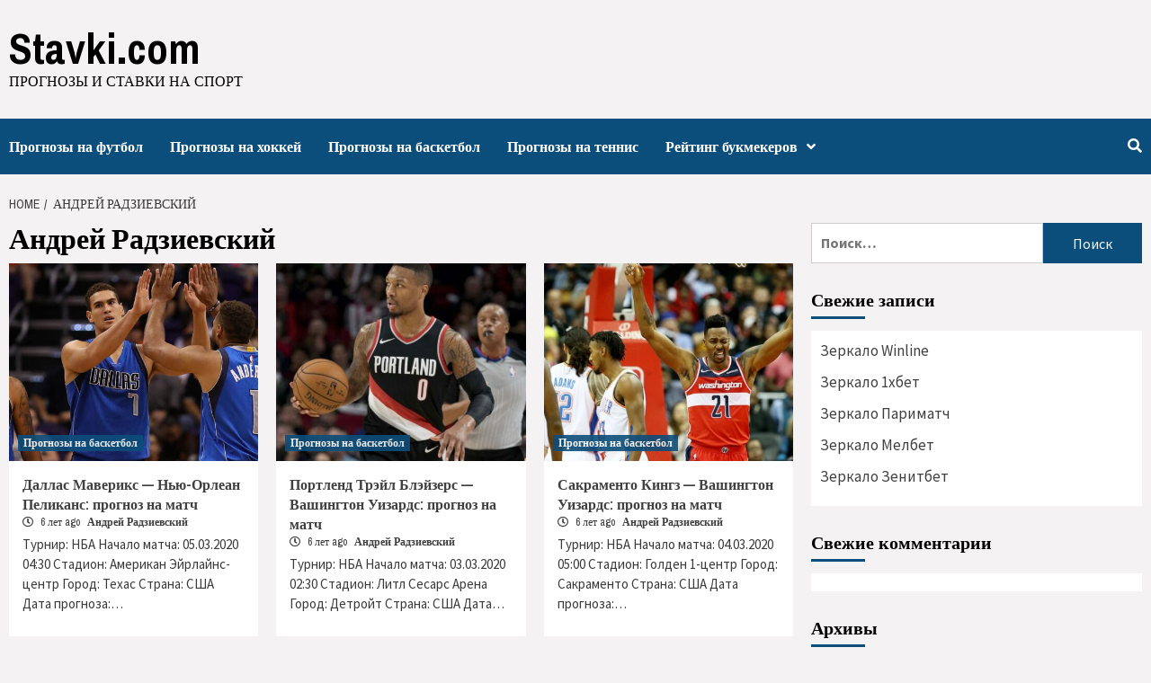

--- FILE ---
content_type: text/plain
request_url: https://www.google-analytics.com/j/collect?v=1&_v=j102&a=655251776&t=pageview&_s=1&dl=https%3A%2F%2Fstavki.com%2Fauthor%2Fnk210191raj%2F&ul=en-us%40posix&dt=%D0%90%D0%BD%D0%B4%D1%80%D0%B5%D0%B9%20%D0%A0%D0%B0%D0%B4%D0%B7%D0%B8%D0%B5%D0%B2%D1%81%D0%BA%D0%B8%D0%B9%20-%20%D0%B0%D0%B2%D1%82%D0%BE%D1%80%20%D0%B1%D0%B5%D1%81%D0%BF%D0%BB%D0%B0%D1%82%D0%BD%D1%8B%D1%85%20%D0%BF%D1%80%D0%BE%D0%B3%D0%BD%D0%BE%D0%B7%D0%BE%D0%B2%20%D0%BD%D0%B0%20%D1%81%D0%BF%D0%BE%D1%80%D1%82%20%E1%90%89%20STAVKI.COM&sr=1280x720&vp=1280x720&_u=YGBAgEABAAAAACAAI~&jid=506772711&gjid=248411969&cid=1480375677.1768960799&tid=UA-157170763-1&_gid=1006673598.1768960799&_slc=1&gtm=45He61g1n81T9N6FMWza200&gcd=13l3l3l3l1l1&dma=0&tag_exp=103116026~103200004~104527906~104528500~104684208~104684211~105391253~115616986~115938466~115938468~117041588&z=908954080
body_size: -449
content:
2,cG-TH66JZZPYJ